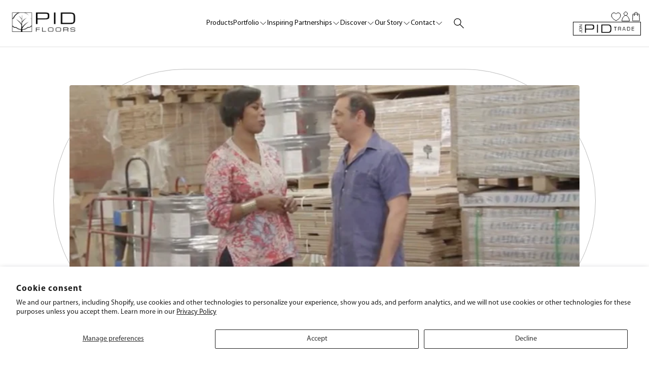

--- FILE ---
content_type: text/css
request_url: https://pidfloors.com/cdn/shop/t/286/assets/fonts.css?v=59135295113462944131764170148
body_size: -321
content:
@font-face{font-family:Newsreader;font-display:swap;font-weight:300;src:url(//pidfloors.com/cdn/shop/t/286/assets/Newsreader-Light.ttf?v=38314261193116570821764170107) format("truetype")}@font-face{font-family:Newsreader;font-display:swap;font-weight:400;src:url(//pidfloors.com/cdn/shop/t/286/assets/Newsreader_36pt-Regular.ttf?v=23684627100357282111764170109) format("truetype")}@font-face{font-family:Newsreader;font-display:swap;font-weight:500;src:url(//pidfloors.com/cdn/shop/t/286/assets/Newsreader-medium.ttf?v=57800321802930579031764170108) format("truetype")}@font-face{font-family:Newsreader;font-display:swap;font-weight:600;src:url(//pidfloors.com/cdn/shop/t/286/assets/Newsreader-semibold.ttf?v=2396461285791433701764170108) format("truetype")}@font-face{font-family:Freight Neo Pro;font-display:swap;font-weight:300;src:url(//pidfloors.com/cdn/shop/t/286/assets/freight-neo-pro-light.otf?v=110537538059439043871764170109) format("opentype");font-style:normal}@font-face{font-family:Freight Neo Pro;font-display:swap;font-weight:400;src:url(//pidfloors.com/cdn/shop/t/286/assets/freight-neo-pro-book.otf?v=150043992495937282181764170108) format("opentype");font-style:normal}@font-face{font-family:Freight Neo Pro;font-display:swap;font-weight:500;src:url(//pidfloors.com/cdn/shop/t/286/assets/freight-neo-pro-medium.otf?v=135127059576829190181764170109) format("opentype");font-style:normal}@font-face{font-family:Myriad Pro;src:url(//pidfloors.com/cdn/shop/t/286/assets/MyriadPro-Light.ttf?v=81039998517372237561764170110) format("truetype");font-weight:300;font-style:normal}@font-face{font-family:Myriad Pro;src:url(//pidfloors.com/cdn/shop/t/286/assets/MyriadPro-Regular.ttf?v=2497788127687143441764170107) format("truetype");font-weight:400;font-style:normal}
/*# sourceMappingURL=/cdn/shop/t/286/assets/fonts.css.map?v=59135295113462944131764170148 */


--- FILE ---
content_type: text/css
request_url: https://cdn.appmate.io/themecode/pid-floors/main/custom.css?generation=1763627821525357
body_size: 358
content:
wishlist-link .wk-button{--icon-size: 18px;--icon-stroke-width: 1px;--icon-stroke: #777777}wishlist-link .wk-counter{--size: 17px;display:flex;align-items:center;justify-content:center;text-align:center;flex:0 0 18px;width:18px;height:18px;border:1px solid #777777;border-radius:50%;font-size:10px;line-height:10px}wishlist-button-collection .wk-floating{z-index:10}wishlist-page .wk-header .wk-controls{flex-direction:column}@media screen and (min-width: 768px){wishlist-page .wk-header .wk-controls{flex-direction:row}}wishlist-page .wk-wishlist-empty-callout{font-size:16px;line-height:150%}wishlist-page .wk-wishlist-empty-callout .wk-callout-cta{font-size:16px;line-height:150%;background:#000;color:#fff;height:43px;padding:12px 24px;border:1px solid #000;border-radius:2px;font-family:Cormorant Garamond,serif;transition:all .3s ease}wishlist-page .wk-wishlist-empty-callout .wk-callout-cta:hover{background:#fff;color:#000}wishlist-page wishlist-share,wishlist-page .wishlist-share-products,wishlist-page .wishlist__custom-copy,wishlist-page wishlist-clear{width:100%}wishlist-page wishlist-share .wk-button,wishlist-page .wishlist-share-products button,wishlist-page .wishlist__custom-copy button,wishlist-page wishlist-clear .wk-button{width:100%;--icon-size: 16px;font-size:16px;line-height:150%;background:#000;color:#fff;height:43px;padding:12px 24px;border:1px solid #000;border-radius:2px;text-transform:capitalize;font-family:Cormorant Garamond,serif;transition:all .3s ease}wishlist-page .wishlist-share-products .wk-icon svg path,wishlist-page .wishlist__custom-copy .wk-icon svg path{stroke:#fff}@media screen and (min-width: 768px){wishlist-page wishlist-share,wishlist-page .wishlist-share-products,wishlist-page .wishlist__custom-copy,wishlist-page wishlist-clear{width:auto}}wishlist-page wishlist-clear .wk-button .wk-icon svg{width:10px!important;height:10px!important}wishlist-page wishlist-share .wk-button:hover,wishlist-page .wishlist-share-products .wk-button:hover,wishlist-page .wishlist__custom-copy .wk-button:hover,wishlist-page wishlist-clear .wk-button:hover{background:#fff;color:#000}wishlist-page .wishlist__custom-copy .wk-button:hover .wk-icon svg path,wishlist-page .wishlist-share-products .wk-button:hover .wk-icon svg path{stroke:#000}wishlist-page .wk-grid-links,wishlist-page .wk-grid-link-favorites{opacity:0!important;position:absolute;pointer-events:none}@media (min-width: 380px){wishlist-page .wk-grid{--columns: 1}}@media (min-width: 430px){wishlist-page .wk-grid{--columns: 2}}@media (min-width: 1024px){wishlist-page .wk-grid{--columns: 4}}.wk-grid .product-grid-item{display:flex;flex-direction:column;height:100%}.wk-grid .grid__item .grid__image{flex-shrink:0}.wk-grid .grid__item .figcaption,.wk-grid .grid__item .figcaption .product-link{height:100%}


--- FILE ---
content_type: application/javascript
request_url: https://cdn.appmate.io/themecode/pid-floors/main/wishlist-button-headless.js?generation=1746787669678556
body_size: -5
content:
export function inject({theme:t}){t.watch({selector:".wk-wishlist-button[data-product-handle]"},e=>{t.createHeadlessComponent("wishlist-button-headless",{host:e,dataset:{productHandle:e.element.dataset.productHandle,variantId:e.element.dataset.variantId}})})}export function define({WishlistElementHeadless:t}){return class extends t{getStateConfig(){return{productInfo:!0}}getEventConfig(){return{click:this.handleClick}}handleClick(){return this.productInfo.inWishlist?this.app.removeWishlistItem(this.productInfo):this.app.addWishlistItem(this.productInfo)}updated(){this.host.classList.toggle("wk-selected",this.productInfo.inWishlist)}}}


--- FILE ---
content_type: application/javascript
request_url: https://cdn.appmate.io/themecode/pid-floors/main/wishlist-page.js?generation=1746786706667873
body_size: 1208
content:
export function define({lit:{html:e,repeat:u},WishlistElement:g}){return class extends g{static get properties(){return{moveToCart:{type:Boolean,attribute:"move-to-cart"},loginCtaMode:{type:String,attribute:"login-cta-mode"},variantAutoSelectMode:{type:String,attribute:"variant-auto-select-mode"},showVendor:{type:Boolean,attribute:"show-vendor"},showProductTitle:{type:Boolean,attribute:"show-product-title"},showPrice:{type:Boolean,attribute:"show-price"},showShareButton:{type:Boolean,attribute:"show-share-button"},showBuyAllButton:{type:Boolean,attribute:"show-buy-all-button"},showClearButton:{type:Boolean,attribute:"show-clear-button"},ctaButton:{type:String,attribute:"cta-button"},productOptions:{type:String,attribute:"product-options"},wishlistEmptyLink:{type:String,attribute:"wishlist-empty-link"},removeButtonStyle:{type:String,attribute:"remove-button-style"}}}getStateConfig(){return{wishlist:!0}}render(){if(!this.wishlist)return;console.log("this",this.wishlist);let i=this.wishlist.items.length;if(document.getElementById("wishlist-count")){const s=document.getElementById("wishlist-count");s&&(s.textContent=i,s.style.display=i>0?"inline-block":"none")}return window.qwe=this,e`
        <section class="wk-page notranslate">
          ${this.renderHeader()}
          <div class="wk-body">${this.renderWishlistItems()}</div>
        </section>
      `}renderHeader(){return e`
        <div class="wk-header">
          <h1 class="wk-title">
            ${this.getTranslation("wishlist_page.title")}
          </h1>
          ${this.renderWishlistEmptyCallout()} ${this.renderLoginCallout()}
          ${this.renderControls()}
        </div>
      `}renderControls(){if(this.wishlist.items.length&&!(!this.showShareButton&&!this.showBuyAllButton&&!this.showClearButton))return e`
        <div class="wk-controls">
          ${this.showShareButton?e`
                <!--wishlist-share
                  data-wishlist-id="${this.wishlist.id}"
                  .showIcon=${!0}
                ></wishlist-share-->
                <div class="wishlist-share-products">
                  <button
                    type="button"
                    aria-label="Share Favorite Products"
                    class="wk-button wk-align-center wk-align-content-center"
                  >
                    <wk-icon class="wk-icon" icon="share"></wk-icon>
                    <span class="wk-text">Copy Favorite Products</span>
                  </button>
                </div>
                <!--<div class="wishlist__custom-copy">
                  <button
                      type="button"
                      aria-label="Copy Favorites Link"
                      class="wk-button wk-align-center wk-align-content-center"
                    >
                      <wk-icon class="wk-icon" icon="share"></wk-icon>
                      <span class="wk-text">Copy Favorites Link</span>
                    </button>
                </div>-->
              `:void 0}
          ${this.showBuyAllButton?e`
                <wishlist-add-to-cart
                  data-wishlist-id="${this.wishlist.id}"
                  .moveToCart=${this.moveToCart}
                  .showIcon=${!0}
                ></wishlist-add-to-cart>
              `:void 0}
          ${this.showClearButton?e`
                <wishlist-clear
                  data-wishlist-id="${this.wishlist.id}"
                  .showIcon=${!0}
                ></wishlist-clear>
              `:void 0}
        </div>
      `}renderWishlistEmptyCallout(){if(!this.wishlist.items.length)return e`
        <div class="wk-wishlist-empty-callout">
          <p>
            ${this.getTranslation("wishlist_page.wishlist_empty_callout_html")}
          </p>
          <a href=${this.wishlistEmptyLink} class="wk-callout-cta">
            ${this.getTranslation("wishlist_page.wishlist_empty_cta")}
          </a>
        </div>
      `}renderLoginCallout(){if(!(this.app.customer||!this.wishlist.isMine||!this.wishlist.items.length||!this.app.config.shop.customerAccountsEnabled)&&this.loginCtaMode!=="DISABLED")return e`
        <div class="wk-login-callout">
          <p>
            ${this.getTranslation("wishlist_page.login_callout_html",{login_url:this.app.routes.accountLoginUrl,register_url:this.app.routes.accountRegisterUrl})}
          </p>
        </div>
      `}renderWishlistItems(){if(!this.wishlist.items.length)return;const i=this.wishlist.items.slice().reverse(),s=`//${this.app.config.shop.permanentDomain}${this.app.routes.wishlistUrl}/${this.wishlist.publicId}`;return e`
        <div class="wk-grid">
          ${u(i,t=>t.id,t=>e`
              <wishlist-product-card
                data-wishlist-id=${this.wishlist.id}
                data-wishlist-item-id=${t.id}
                .wishlist=${this.wishlist}
                .moveToCart=${this.moveToCart}
                .showVendor=${this.showVendor}
                .showProductTitle=${this.showProductTitle}
                .showPrice=${this.showPrice}
                .ctaButton=${this.ctaButton}
                .productOptions=${this.productOptions}
                .removeButtonStyle=${this.removeButtonStyle}
              ></wishlist-product-card>
            `)}
        </div>

        <div class="wk-grid-links">
          ${u(i,t=>t.id,t=>e`<a href=${t.product.url} style="color: #3366cc; font-weight: 400; font-size: 12px; text-decoration: underline;">SKU: ${t.product.metafields?.custom_fields?.sku}, ${t.product.title}</a><br />`)}
        </div>
        <div class="wk-grid-link-favorites">
          <a href="${s}" style="color: #3366cc; font-weight: 400; font-size: 12px; text-decoration: underline;">PID Floors product overview</a>
        </div>
      `}connectedCallback(){this.dataset.wishlistId||(this.dataset.wishlistId=this.app.theme.getWishlistId(window.location.pathname)),this.dataset.wishlistId&&this.dataset.wishlistId!=="mine"&&(this.loadWithoutSession=!0),super.connectedCallback(),setTimeout(()=>{const i=document.querySelector(".wishlist-share-products button"),s=document.querySelector(".wishlist__custom-copy button");if(s){const c=s.querySelector("span");s.addEventListener("click",()=>{const r=document.querySelector(".wk-grid-link-favorites");console.log("link",r);const l=document.createRange();l.selectNode(r);const a=window.getSelection();a.removeAllRanges(),a.addRange(l);const h=document.execCommand("copy");c.innerText="Favorite Link Copied",clearTimeout(n),n=setTimeout(()=>{c.innerText="Copy Favorites Link"},2e3)})}if(!i)return;const t=i.querySelector("span");let n;i.addEventListener("click",()=>{const r=document.querySelector(".wk-grid-links").innerHTML;l(r);function l(h){const o=document.createElement("div");o.style.position="absolute",o.style.left="-9999px",o.innerHTML=h,document.body.appendChild(o);const d=document.createRange();d.selectNodeContents(o);const w=window.getSelection();w.removeAllRanges(),w.addRange(d);try{document.execCommand("copy")?t.innerText="Favorite Products Copied":console.error("Fallback: Unable to copy")}catch(p){console.error("Fallback: Oops, unable to copy",p)}document.body.removeChild(o),a()}function a(){clearTimeout(n),n=setTimeout(()=>{t.innerText="Copy Favorite Products"},2e3)}})},500)}}}


--- FILE ---
content_type: text/javascript
request_url: https://pidfloors.com/cdn/shop/t/286/assets/jcf.js?v=155138067695855168881764170111
body_size: 1757
content:
/*!
 * JavaScript Custom Forms
 *
 * Copyright 2014-2015 PSD2HTML - http://psd2html.com/jcf
 * Released under the MIT license (LICENSE.txt)
 *
 * Version: 1.2.3
 */(function(root,factory){"use strict";typeof define=="function"&&define.amd?define(["jquery"],factory):typeof exports=="object"?module.exports=factory(require("jquery")):root.jcf=factory(jQuery)})(this,function($){"use strict";var version="1.2.3",customInstances=[],commonOptions={optionsKey:"jcf",dataKey:"jcf-instance",rtlClass:"jcf-rtl",focusClass:"jcf-focus",pressedClass:"jcf-pressed",disabledClass:"jcf-disabled",hiddenClass:"jcf-hidden",resetAppearanceClass:"jcf-reset-appearance",unselectableClass:"jcf-unselectable"},isTouchDevice="ontouchstart"in window||window.DocumentTouch&&document instanceof window.DocumentTouch,isWinPhoneDevice=/Windows Phone/.test(navigator.userAgent);commonOptions.isMobileDevice=!!(isTouchDevice||isWinPhoneDevice);var createStyleSheet=function(){var styleTag=$("<style>").appendTo("head"),styleSheet=styleTag.prop("sheet")||styleTag.prop("styleSheet"),addCSSRule=function(selector,rules,index){index=index||0,styleSheet.insertRule?styleSheet.insertRule(selector+"{"+rules+"}",index):styleSheet.addRule(selector,rules,index)};addCSSRule("."+commonOptions.hiddenClass,"position:absolute !important;left:-9999px !important;height:1px !important;width:1px !important;margin:0 !important;border-width:0 !important;-webkit-appearance:none;-moz-appearance:none;appearance:none"),addCSSRule("."+commonOptions.rtlClass+" ."+commonOptions.hiddenClass,"right:-9999px !important; left: auto !important"),addCSSRule("."+commonOptions.unselectableClass,"-webkit-user-select: none; -moz-user-select: none; -ms-user-select: none; user-select: none; -webkit-tap-highlight-color: rgba(0,0,0,0);"),addCSSRule("."+commonOptions.resetAppearanceClass,"background: none; border: none; -webkit-appearance: none; appearance: none; opacity: 0; filter: alpha(opacity=0);");var html=$("html"),body=$("body");(html.css("direction")==="rtl"||body.css("direction")==="rtl")&&html.addClass(commonOptions.rtlClass),html.on("reset",function(){setTimeout(function(){api.refreshAll()},0)}),commonOptions.styleSheetCreated=!0};(function(){var pointerEventsSupported=navigator.pointerEnabled||navigator.msPointerEnabled,touchEventsSupported="ontouchstart"in window||window.DocumentTouch&&document instanceof window.DocumentTouch,eventList,eventMap={},eventPrefix="jcf-";pointerEventsSupported?eventList={pointerover:navigator.pointerEnabled?"pointerover":"MSPointerOver",pointerdown:navigator.pointerEnabled?"pointerdown":"MSPointerDown",pointermove:navigator.pointerEnabled?"pointermove":"MSPointerMove",pointerup:navigator.pointerEnabled?"pointerup":"MSPointerUp"}:eventList={pointerover:"mouseover",pointerdown:"mousedown"+(touchEventsSupported?" touchstart":""),pointermove:"mousemove"+(touchEventsSupported?" touchmove":""),pointerup:"mouseup"+(touchEventsSupported?" touchend":"")},$.each(eventList,function(targetEventName,fakeEventList){$.each(fakeEventList.split(" "),function(index,fakeEventName){eventMap[fakeEventName]=targetEventName})}),$.each(eventList,function(eventName,eventHandlers){eventHandlers=eventHandlers.split(" "),$.event.special[eventPrefix+eventName]={setup:function(){var self=this;$.each(eventHandlers,function(index,fallbackEvent){self.addEventListener?self.addEventListener(fallbackEvent,fixEvent,!1):self["on"+fallbackEvent]=fixEvent})},teardown:function(){var self=this;$.each(eventHandlers,function(index,fallbackEvent){self.addEventListener?self.removeEventListener(fallbackEvent,fixEvent,!1):self["on"+fallbackEvent]=null})}}});var lastTouch=null,mouseEventSimulated=function(e){var dx=Math.abs(e.pageX-lastTouch.x),dy=Math.abs(e.pageY-lastTouch.y),rangeDistance=25;if(dx<=rangeDistance&&dy<=rangeDistance)return!0},fixEvent=function(e){var origEvent=e||window.event,touchEventData=null,targetEventName=eventMap[origEvent.type];if(e=$.event.fix(origEvent),e.type=eventPrefix+targetEventName,origEvent.pointerType)switch(origEvent.pointerType){case 2:e.pointerType="touch";break;case 3:e.pointerType="pen";break;case 4:e.pointerType="mouse";break;default:e.pointerType=origEvent.pointerType}else e.pointerType=origEvent.type.substr(0,5);if(!e.pageX&&!e.pageY&&(touchEventData=origEvent.changedTouches?origEvent.changedTouches[0]:origEvent,e.pageX=touchEventData.pageX,e.pageY=touchEventData.pageY),origEvent.type==="touchend"&&(lastTouch={x:e.pageX,y:e.pageY}),!(e.pointerType==="mouse"&&lastTouch&&mouseEventSimulated(e)))return($.event.dispatch||$.event.handle).call(this,e)}})(),function(){var wheelEvents=("onwheel"in document||document.documentMode>=9?"wheel":"mousewheel DOMMouseScroll").split(" "),shimEventName="jcf-mousewheel";$.event.special[shimEventName]={setup:function(){var self=this;$.each(wheelEvents,function(index,fallbackEvent){self.addEventListener?self.addEventListener(fallbackEvent,fixEvent,!1):self["on"+fallbackEvent]=fixEvent})},teardown:function(){var self=this;$.each(wheelEvents,function(index,fallbackEvent){self.addEventListener?self.removeEventListener(fallbackEvent,fixEvent,!1):self["on"+fallbackEvent]=null})}};var fixEvent=function(e){var origEvent=e||window.event;if(e=$.event.fix(origEvent),e.type=shimEventName,"detail"in origEvent&&(e.deltaY=-origEvent.detail),"wheelDelta"in origEvent&&(e.deltaY=-origEvent.wheelDelta),"wheelDeltaY"in origEvent&&(e.deltaY=-origEvent.wheelDeltaY),"wheelDeltaX"in origEvent&&(e.deltaX=-origEvent.wheelDeltaX),"deltaY"in origEvent&&(e.deltaY=origEvent.deltaY),"deltaX"in origEvent&&(e.deltaX=origEvent.deltaX),e.delta=e.deltaY||e.deltaX,origEvent.deltaMode===1){var lineHeight=16;e.delta*=lineHeight,e.deltaY*=lineHeight,e.deltaX*=lineHeight}return($.event.dispatch||$.event.handle).call(this,e)}}();var moduleMixin={fireNativeEvent:function(elements,eventName){$(elements).each(function(){var element=this,eventObject;element.dispatchEvent?(eventObject=document.createEvent("HTMLEvents"),eventObject.initEvent(eventName,!0,!0),element.dispatchEvent(eventObject)):document.createEventObject&&(eventObject=document.createEventObject(),eventObject.target=element,element.fireEvent("on"+eventName,eventObject))})},bindHandlers:function(){var self=this;$.each(self,function(propName,propValue){propName.indexOf("on")===0&&$.isFunction(propValue)&&(self[propName]=function(){return propValue.apply(self,arguments)})})}},api={version:version,modules:{},getOptions:function(){return $.extend({},commonOptions)},setOptions:function(moduleName,moduleOptions){arguments.length>1?this.modules[moduleName]&&$.extend(this.modules[moduleName].prototype.options,moduleOptions):$.extend(commonOptions,moduleName)},addModule:function(proto){$.isFunction(proto)&&(proto=proto($,window));var Module=function(options){options.element.data(commonOptions.dataKey)||options.element.data(commonOptions.dataKey,this),customInstances.push(this),this.options=$.extend({},commonOptions,this.options,getInlineOptions(options.element),options),this.bindHandlers(),this.init.apply(this,arguments)},getInlineOptions=function(element){var dataOptions=element.data(commonOptions.optionsKey),attrOptions=element.attr(commonOptions.optionsKey);if(dataOptions)return dataOptions;if(attrOptions)try{return $.parseJSON(attrOptions)}catch(e){}};Module.prototype=proto,$.extend(proto,moduleMixin),proto.plugins&&$.each(proto.plugins,function(pluginName,plugin){$.extend(plugin.prototype,moduleMixin)});var originalDestroy=Module.prototype.destroy;Module.prototype.destroy=function(){this.options.element.removeData(this.options.dataKey);for(var i=customInstances.length-1;i>=0;i--)if(customInstances[i]===this){customInstances.splice(i,1);break}originalDestroy&&originalDestroy.apply(this,arguments)},this.modules[proto.name]=Module},getInstance:function(element){return $(element).data(commonOptions.dataKey)},replace:function(elements,moduleName,customOptions){var self=this,instance;return commonOptions.styleSheetCreated||createStyleSheet(),$(elements).each(function(){var moduleOptions,element=$(this);instance=element.data(commonOptions.dataKey),instance?instance.refresh():(moduleName||$.each(self.modules,function(currentModuleName,module2){if(module2.prototype.matchElement.call(module2.prototype,element))return moduleName=currentModuleName,!1}),moduleName&&(moduleOptions=$.extend({element:element},customOptions),instance=new self.modules[moduleName](moduleOptions)))}),instance},refresh:function(elements){$(elements).each(function(){var instance=$(this).data(commonOptions.dataKey);instance&&instance.refresh()})},destroy:function(elements){$(elements).each(function(){var instance=$(this).data(commonOptions.dataKey);instance&&instance.destroy()})},replaceAll:function(context){var self=this;$.each(this.modules,function(moduleName,module2){$(module2.prototype.selector,context).each(function(){this.className.indexOf("jcf-ignore")<0&&self.replace(this,moduleName)})})},refreshAll:function(context){if(context)$.each(this.modules,function(moduleName,module2){$(module2.prototype.selector,context).each(function(){var instance=$(this).data(commonOptions.dataKey);instance&&instance.refresh()})});else for(var i=customInstances.length-1;i>=0;i--)customInstances[i].refresh()},destroyAll:function(context){if(context)$.each(this.modules,function(moduleName,module2){$(module2.prototype.selector,context).each(function(index,element){var instance=$(element).data(commonOptions.dataKey);instance&&instance.destroy()})});else for(;customInstances.length;)customInstances[0].destroy()}};return typeof define=="function"&&define.amd&&(window.jcf=api),api});
//# sourceMappingURL=/cdn/shop/t/286/assets/jcf.js.map?v=155138067695855168881764170111
